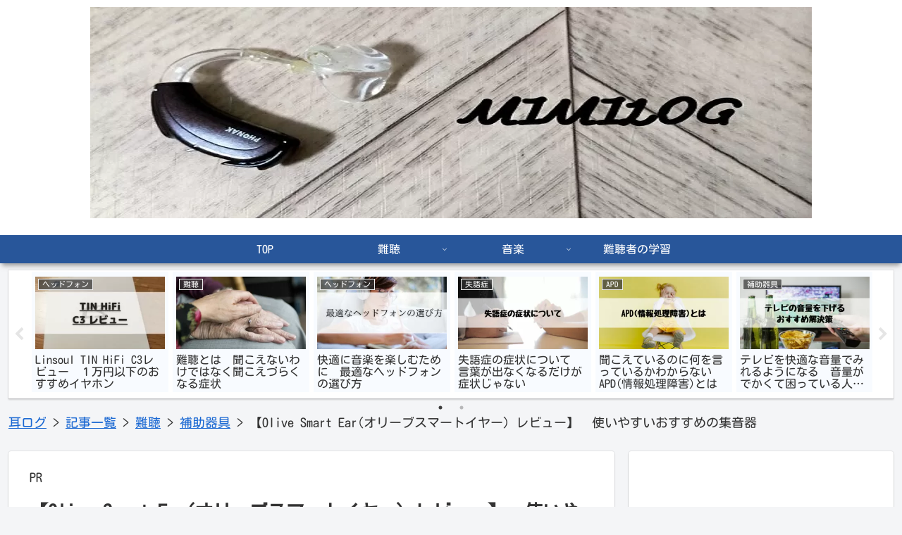

--- FILE ---
content_type: text/html; charset=utf-8
request_url: https://www.google.com/recaptcha/api2/aframe
body_size: -88
content:
<!DOCTYPE HTML><html><head><meta http-equiv="content-type" content="text/html; charset=UTF-8"></head><body><script nonce="scJfynLo1bXFzF6925g0Mg">/** Anti-fraud and anti-abuse applications only. See google.com/recaptcha */ try{var clients={'sodar':'https://pagead2.googlesyndication.com/pagead/sodar?'};window.addEventListener("message",function(a){try{if(a.source===window.parent){var b=JSON.parse(a.data);var c=clients[b['id']];if(c){var d=document.createElement('img');d.src=c+b['params']+'&rc='+(localStorage.getItem("rc::a")?sessionStorage.getItem("rc::b"):"");window.document.body.appendChild(d);sessionStorage.setItem("rc::e",parseInt(sessionStorage.getItem("rc::e")||0)+1);localStorage.setItem("rc::h",'1768963626221');}}}catch(b){}});window.parent.postMessage("_grecaptcha_ready", "*");}catch(b){}</script></body></html>

--- FILE ---
content_type: application/javascript; charset=utf-8;
request_url: https://dalc.valuecommerce.com/app3?p=886691599&_s=https%3A%2F%2Fwww.hearinglog.com%2Fhard-of-hearing%2Fhearing-aid%2Folive-smart-ear-review%2F&vf=iVBORw0KGgoAAAANSUhEUgAAAAMAAAADCAYAAABWKLW%2FAAAAMElEQVQYV2NkFGP4nxFlx7BzwhkGRpODQv%2BXdHozGDksYWDM5er6P%2FNcFcNZjT8MAAhXDpWnDTsyAAAAAElFTkSuQmCC
body_size: 1524
content:
vc_linkswitch_callback({"t":"69703e24","r":"aXA-JAAB0UwS2EpdCooERAqKCJR66A","ub":"aXA%2BIgAKNMES2EpdCooBbQqKBtgE0w%3D%3D","vcid":"hkmkKOquQFwApWM-RMDy4vnJAH20CCkY7ZcaFNBNY5iRT3ejkdEV0FYUe5D9s82-dUVndMnOabZ5EvpE-HjxynQjYrqyUKXyFQBBadsXo-Y","vcpub":"0.119116","www.amazon.co.jp":{"a":"2614000","m":"2366370","g":"b9fbee77ac","sp":"tag%3Dvc-22%26linkCode%3Dure"},"approach.yahoo.co.jp":{"a":"2695956","m":"2201292","g":"12940c138c"},"paypaystep.yahoo.co.jp":{"a":"2695956","m":"2201292","g":"12940c138c"},"shared.ablenet.jp":{"a":"2590548","m":"2135779","g":"a2a57b958c"},"kinokuniya.co.jp":{"a":"2118836","m":"2195689","g":"66c297b88c"},"tabelog.com":{"a":"2797472","m":"3366797","g":"0b9b58128c"},"l":4,"honto.jp/ebook":{"a":"2699886","m":"3198763","g":"0bffe509b7","sp":"partnerid%3D02vcnew%26cid%3Deu_eb_af_vc"},"paypaymall.yahoo.co.jp":{"a":"2695956","m":"2201292","g":"12940c138c"},"honto.jp":{"a":"2684806","m":"2340879","g":"69404fe7a2","sp":"partnerid%3D02vc01"},"p":886691599,"valuecommerce.ne.jp":{"a":"2803077","m":"4","g":"bf8e42cc86"},"s":3423426,"valuecommerce.com":{"a":"2803077","m":"4","g":"bf8e42cc86"},"www.ablenet.jp":{"a":"2590548","m":"2135779","g":"a2a57b958c"},"mini-shopping.yahoo.co.jp":{"a":"2695956","m":"2201292","g":"12940c138c"},"www.bk1.jp":{"a":"2684806","m":"2340879","g":"69404fe7a2","sp":"partnerid%3D02vc01"},"shopping.geocities.jp":{"a":"2695956","m":"2201292","g":"12940c138c"},"shopping.yahoo.co.jp":{"a":"2695956","m":"2201292","g":"12940c138c"}})

--- FILE ---
content_type: application/javascript; charset=UTF-8
request_url: https://www.hearinglog.com/wp-content/themes/cocoon-master/javascript.js?ver=6.2.8&fver=20231001121815
body_size: 1075
content:
/*
: http://www.gnu.org/licenses/gpl-2.0.html GPL v2 or later
*/
(function($){var prevScrollTop=-1;var $window=$(window);$window.scroll(function(){var scrollTop=$window.scrollTop();var threashold=600;var s1=prevScrollTop>threashold;var s2=scrollTop>threashold;if(s1^s2)if(s2)$(".go-to-top").fadeIn("slow");else $(".go-to-top").fadeOut("slow");prevScrollTop=scrollTop});$(".go-to-top-common").click(function(){$("body,html").animate({scrollTop:1},800)});$(".go-to-toc-common").click(function(){$("body,html").animate({scrollTop:$(".entry-content .toc").offset().top},
800)});$("#search-menu-input").change(function(e){var searchEdit=$("#search-menu-content .search-edit").first();if(e.target.checked)searchEdit.focus();else searchEdit.blur()});var adminMenu=$("#admin-panel");var adminHeight=adminMenu.outerHeight();var adminStartPos=0;$(window).scroll(function(){var adminCurrentPos=$(this).scrollTop();if(adminCurrentPos>adminStartPos){if(adminCurrentPos>=200)adminMenu.css("bottom","-"+adminHeight+"px")}else adminMenu.css("bottom",0);adminStartPos=adminCurrentPos});
if(cocoon_localize_script_options.is_fixed_mobile_buttons_enable!=1){var headerMenu=$(".mobile-header-menu-buttons");var headerHight=headerMenu.outerHeight();var headerStartPos=0;$(window).scroll(function(){var headerCurrentPos=$(this).scrollTop();if(headerCurrentPos>headerStartPos){if(headerCurrentPos>=100)headerMenu.css("top","-"+headerHight+"px")}else headerMenu.css("top",0);headerStartPos=headerCurrentPos});var footerMenu=$(".mobile-footer-menu-buttons");var footerHeight=footerMenu.outerHeight();
var footerStartPos=0;$(window).scroll(function(){var footerCurrentPos=$(this).scrollTop();if(footerCurrentPos>footerStartPos){if(footerCurrentPos>=100)footerMenu.css("bottom","calc( -1 * (env(safe-area-inset-bottom) + "+footerHeight+"px) )")}else if(footerCurrentPos-footerStartPos<-8)footerMenu.css("bottom",0);footerStartPos=footerCurrentPos});var headerButtons=$(".mobile-header-menu-buttons");var footerButtons=$(".mobile-footer-menu-buttons");headerButtons.click(function(){headerButtons.css("z-index",
"3");footerButtons.css("z-index","2")});footerButtons.click(function(){headerButtons.css("z-index","2");footerButtons.css("z-index","3")})}$("#comment-reply-btn, .comment-reply-link").click(function(){$("#comment-reply-btn").slideUp();$("#respond").slideDown()});$(".sbtn").click(function(){var w=$(this).prev(".sform").text();if(w)window.open("https://www.google.co.jp/search?q="+encodeURIComponent(w),"_blank")});$(".sidebar-menu-content .widget_archive select").change(function(){document.location.href=
this.options[this.selectedIndex].value});$(".sidebar-menu-content .widget_categories select").change(function(){if(this.options[this.selectedIndex].value>0)this.parentNode.submit()});function drawerCloser(selecter,checkbox){$(selecter).click(function(){href=$(this).attr("href");url=location.href;url=url.replace(/#.*$/,"");if(href.indexOf(url)!=-1&&href.match(/#/))$(checkbox).prop("checked",false)})}drawerCloser(".menu-drawer .menu-item a","#navi-menu-input");drawerCloser("#slide-in-sidebar a","#sidebar-menu-input");
$(".mobile-menu-buttons").each(function(){if($(this).has(".logo-menu-button").length)$(this).addClass("has-logo-button")});$(window).load(function(){$("#carousel").addClass("loaded")})})(jQuery);(function(){var f=document.querySelectorAll(".video-click");for(var i=0;i<f.length;++i)f[i].onclick=function(){var iframe=this.getAttribute("data-iframe");this.parentElement.innerHTML='<div class="video">'+iframe+"</div>"}})();
